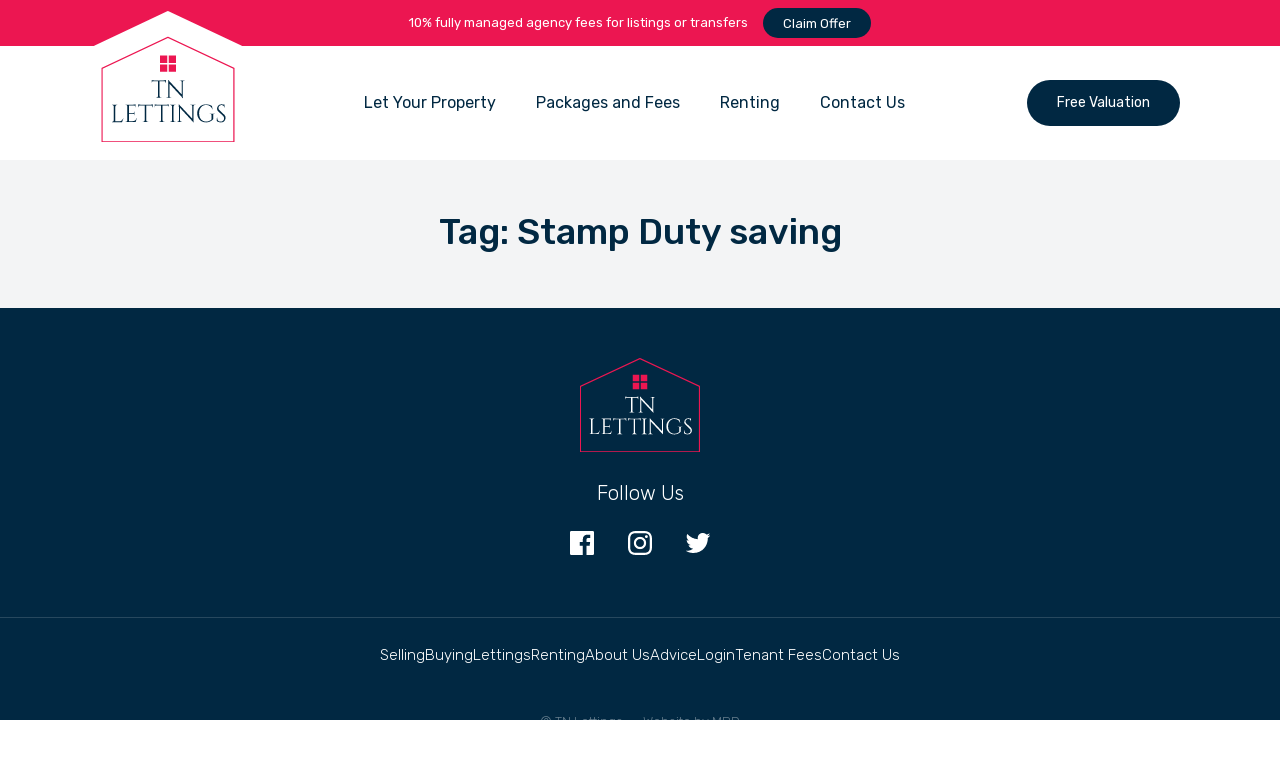

--- FILE ---
content_type: text/css; charset=UTF-8
request_url: https://tnlettings.co.uk/wp-content/plugins/theme-customisations-master/custom/style.css?ver=1768976575
body_size: 361
content:
img {
	max-width: 100%;
	height: auto;
}
h2.widgettitle {
    font-size: 18px;
    margin-bottom: 10px;
}
#top-bar:hover #top-bar-button {
  background-color: #fff;
}
#top-bar:hover #top-bar-button-text {
  color: #012842;
}
#-pro-menu-12-8 .oxy-pro-menu-mobile-open-icon {
    padding-right: 18px;
    padding-left: 18px;
}
.oxy-repeater-pages-wrap {
	width: 100%;
}
.blog-box:hover .blog-box-heading {
  color: #ec1651;
}
.service-box:hover .btn-navy {
  background-color: #ec1651;
}
.gform_wrapper input:not([type=radio]):not([type=checkbox]):not([type=submit]):not([type=button]):not([type=image]):not([type=file]) {
    padding: 8px 12px!important;
    font-family: inherit;
    border: 1px solid #ffffff;
    line-height: 1!important;
    min-height: 32px!important;
	border-radius: 0px;
}
.gform_wrapper textarea {
    padding: 8px 12px!important;
    border: 1px solid #ffffff;
    font-family: inherit;
    line-height: 1.4!important;
    min-height: 32px!important;
}
.gform_wrapper.gravity-theme .gform_footer {
    display: flex;
    align-items: center;
    justify-content: center;
}
body .gform_wrapper .gform_footer input[type=submit] {
    font-family: inherit;
    font-weight: 400;
    line-height: 1!important;
    letter-spacing: .5px;
    color: #ffffff;
    padding-top: 12px;
    padding-bottom: 14px;
    padding-left: 25px;
    padding-right: 25px;
    background-color: #ec1651;
    border: 1px solid #ec1651;
    border-radius: 100px;
    -moz-border-radius: 100px;
    -webkit-border-radius: 100px;
}
body .gform_wrapper .gform_footer input[type=submit]:hover {
    border: 1px solid #c60d40;
    background-color: #c60d40;
}
textarea,
input.text,
input[type="text"],
input[type="button"],
input[type="submit"],
.input-checkbox {
    -webkit-appearance: none;
    border-radius: 0;
}
::-webkit-input-placeholder {color:#333;}
:-moz-placeholder {opacity:1;color:#333;}
::-moz-placeholder {opacity:1;color:#333;}
:-ms-input-placeholder {color:#333;}
input:-moz-placeholder {color:#333;}
p.gform_required_legend {
    display: none;
}
.custom-list {
    list-style: none;
    padding-left: 0;
}
.custom-list li {
	position: relative;
	padding: 8px 0 8px 28px;
	line-height: 1.2em;
	font-size: 15px;
}
.custom-list li:before {
    content: '';
    width: 15px;
    height: 15px;
    position: absolute;
    background-image: url('/wp-content/plugins/theme-customisations-master/custom/check.svg');
    background-size: cover;
    background-position: center;
    left: 0;
    top: 46%;
    transform: translateY(-50%);
}
#-pro-menu-12-8 .oxy-pro-menu-mobile-open-icon {
    padding-right: 20px!important;
    padding-left: 20px!important;
}
.mr-sticky {
  position: -webkit-sticky; /* Safari */
  position: sticky;
  top: 20px;
}
@media (min-width: 1120px) {
    .hide-desktop {display: none!important;}
}

--- FILE ---
content_type: text/css; charset=UTF-8
request_url: https://tnlettings.co.uk/wp-content/uploads/oxygen/css/8.css?cache=1761556810&ver=6.5.7
body_size: 1512
content:
#header > .ct-section-inner-wrap{padding-top:18px;padding-bottom:18px;display:flex;flex-direction:row;align-items:center;justify-content:space-between}#header{display:block}#header{text-align:justify}#footer > .ct-section-inner-wrap{max-width:100%;padding-right:0;padding-bottom:20px;padding-left:0;align-items:center}#footer{background-color:#012842;text-align:center;color:#ffffff;font-weight:300}@media (max-width:767px){#footer > .ct-section-inner-wrap{padding-bottom:40px}}#top-bar-mobile{flex-direction:unset;display:none}#top-bar-mobile-left{background-color:#ec1651;width:50%;align-items:center;text-align:center;padding-top:5px;padding-bottom:5px}#top-bar-button{background-color:#012842;padding-top:8px;padding-bottom:8px;padding-left:20px;padding-right:20px;border-radius:50px;transition-duration:0.3s;transition-timing-function:ease-in-out;flex-direction:unset}#footer-social{align-items:center;text-align:center;width:100%}#footer-social-icons{flex-direction:row;display:flex}#footer-divider{width:100%;background-color:rgba(255,255,255,0.15);height:1px;margin-top:60px;margin-bottom:25px}#div_block-93-8{display:flex;flex-wrap:wrap;justify-content:center;text-align:center;gap:10px 40px ;flex-direction:row;padding-left:20px;padding-right:20px}#footer-bottom{color:rgba(255,255,255,0.4);font-size:13px;margin-top:40px;flex-direction:row;display:flex;flex-wrap:wrap}@media (max-width:767px){#top-bar-mobile{display:flex}}@media (max-width:767px){#div_block-93-8{gap:10px 20px }}@media (max-width:767px){#footer-bottom{margin-top:20px}}@media (max-width:479px){#footer-bottom{display:flex;flex-direction:row;justify-content:center;text-align:center}}#link_text-60-8{color:#ffffff;font-size:14px;flex-direction:unset}#text_block-10-8{margin-right:15px}#top-bar-button-text{line-height:1;margin-top:1px}#text_block-26-8{margin-bottom:20px;font-size:20px}#link_text-58-8{color:#ffffff;font-size:14px}#top-bar-mobile-right{background-color:#012842;width:50%;align-items:center;text-align:center;padding-top:5px;padding-bottom:5px}#top-bar{flex-direction:row;display:flex;justify-content:center;text-align:center;align-items:center;background-color:#ec1651;color:#ffffff;padding-top:8px;padding-bottom:8px;transition-duration:0.3s;transition-timing-function:ease-in-out;font-size:13px;cursor:pointer}#logo-link{margin-top:-53px;margin-left:-6px}#logo-mobile{flex-direction:unset;display:none}@media (max-width:991px){#logo-link{margin-top:0px;flex-direction:unset;display:none}}@media (max-width:991px){#logo-mobile{margin-top:0px;display:flex}}@media (max-width:991px){#div_block-13-8{padding-top:10px;padding-bottom:10px;padding-left:20px;padding-right:20px}}@media (max-width:767px){#top-bar{flex-direction:unset;display:none}}@media (max-width:767px){#div_block-13-8{flex-direction:unset;display:none}}#logo{width:148px}#image-80-8{width:100px}#image-61-8{width:120px;margin-bottom:25px}.oxy-pro-menu-list{display:flex;padding:0;margin:0;align-items:center}.oxy-pro-menu .oxy-pro-menu-list .menu-item{list-style-type:none;display:flex;flex-direction:column;width:100%;transition-property:background-color,color,border-color}.oxy-pro-menu-list > .menu-item{white-space:nowrap}.oxy-pro-menu .oxy-pro-menu-list .menu-item a{text-decoration:none;border-style:solid;border-width:0;transition-timing-function:ease-in-out;transition-property:background-color,color,border-color;border-color:transparent}.oxy-pro-menu .oxy-pro-menu-list li.current-menu-item > a,.oxy-pro-menu .oxy-pro-menu-list li.menu-item:hover > a{border-color:currentColor}.oxy-pro-menu .menu-item,.oxy-pro-menu .sub-menu{position:relative}.oxy-pro-menu .menu-item .sub-menu{padding:0;flex-direction:column;white-space:nowrap;display:flex;visibility:hidden;position:absolute;z-index:9999999;top:100%;transition-property:opacity,transform,visibility}.oxy-pro-menu-off-canvas .sub-menu:before,.oxy-pro-menu-open .sub-menu:before{display:none}.oxy-pro-menu .menu-item .sub-menu.aos-animate,.oxy-pro-menu-init .menu-item .sub-menu[data-aos^=flip]{visibility:visible}.oxy-pro-menu-container:not(.oxy-pro-menu-init) .menu-item .sub-menu[data-aos^=flip]{transition-duration:0s}.oxy-pro-menu .sub-menu .sub-menu,.oxy-pro-menu.oxy-pro-menu-vertical .sub-menu{left:100%;top:0}.oxy-pro-menu .sub-menu.sub-menu-left{right:0;left:auto !important;margin-right:100%}.oxy-pro-menu-list > .menu-item > .sub-menu.sub-menu-left{margin-right:0}.oxy-pro-menu .sub-menu li.menu-item{flex-direction:column}.oxy-pro-menu-mobile-open-icon,.oxy-pro-menu-mobile-close-icon{display:none;cursor:pointer;align-items:center}.oxy-pro-menu-off-canvas .oxy-pro-menu-mobile-close-icon,.oxy-pro-menu-open .oxy-pro-menu-mobile-close-icon{display:inline-flex}.oxy-pro-menu-mobile-open-icon > svg,.oxy-pro-menu-mobile-close-icon > svg{fill:currentColor}.oxy-pro-menu-mobile-close-icon{position:absolute}.oxy-pro-menu.oxy-pro-menu-open .oxy-pro-menu-container{width:100%;position:fixed;top:0;right:0;left:0;bottom:0;display:flex;align-items:center;justify-content:center;overflow:auto;z-index:2147483642 !important;background-color:#fff}.oxy-pro-menu .oxy-pro-menu-container.oxy-pro-menu-container{transition-property:opacity,transform,visibility}.oxy-pro-menu .oxy-pro-menu-container.oxy-pro-menu-container[data-aos^=slide]{transition-property:transform}.oxy-pro-menu .oxy-pro-menu-container.oxy-pro-menu-off-canvas-container,.oxy-pro-menu .oxy-pro-menu-container.oxy-pro-menu-off-canvas-container[data-aos^=flip]{visibility:visible !important}.oxy-pro-menu .oxy-pro-menu-open-container .oxy-pro-menu-list,.oxy-pro-menu .oxy-pro-menu-off-canvas-container .oxy-pro-menu-list{align-items:center;justify-content:center;flex-direction:column}.oxy-pro-menu.oxy-pro-menu-open > .oxy-pro-menu-container{max-height:100vh;overflow:auto;width:100%}.oxy-pro-menu.oxy-pro-menu-off-canvas > .oxy-pro-menu-container{max-height:100vh;overflow:auto;z-index:1000}.oxy-pro-menu-container > div:first-child{margin:auto}.oxy-pro-menu-off-canvas-container{display:flex !important;position:fixed;width:auto;align-items:center;justify-content:center}.oxy-pro-menu-off-canvas-container a,.oxy-pro-menu-open-container a{word-break:break-word}.oxy-pro-menu.oxy-pro-menu-off-canvas .oxy-pro-menu-list{align-items:center;justify-content:center;flex-direction:column}.oxy-pro-menu.oxy-pro-menu-off-canvas .oxy-pro-menu-container .oxy-pro-menu-list .menu-item,.oxy-pro-menu.oxy-pro-menu-open .oxy-pro-menu-container .oxy-pro-menu-list .menu-item{flex-direction:column;width:100%;text-align:center}.oxy-pro-menu.oxy-pro-menu-off-canvas .sub-menu,.oxy-pro-menu.oxy-pro-menu-open .sub-menu{display:none;visibility:visible;opacity:1;position:static;align-items:center;justify-content:center;white-space:normal;width:100%}.oxy-pro-menu.oxy-pro-menu-off-canvas .menu-item,.oxy-pro-menu.oxy-pro-menu-open .menu-item{justify-content:center;min-height:32px}.oxy-pro-menu .menu-item.menu-item-has-children,.oxy-pro-menu .sub-menu .menu-item.menu-item-has-children{flex-direction:row;align-items:center}.oxy-pro-menu .menu-item > a{display:inline-flex;align-items:center;justify-content:center}.oxy-pro-menu.oxy-pro-menu-off-canvas .menu-item-has-children > a .oxy-pro-menu-dropdown-icon-click-area,.oxy-pro-menu.oxy-pro-menu-open .menu-item-has-children > a .oxy-pro-menu-dropdown-icon-click-area{min-width:32px;min-height:32px}.oxy-pro-menu .menu-item-has-children > a .oxy-pro-menu-dropdown-icon-click-area{display:flex;align-items:center;justify-content:center}.oxy-pro-menu .menu-item-has-children > a svg{width:1.4em;height:1.4em;fill:currentColor;transition-property:transform}.oxy-pro-menu.oxy-pro-menu-off-canvas .menu-item > a svg,.oxy-pro-menu.oxy-pro-menu-open .menu-item > a svg{width:1em;height:1em}.oxy-pro-menu-off-canvas .oxy-pro-menu-container:not(.oxy-pro-menu-dropdown-links-toggle) .oxy-pro-menu-dropdown-icon-click-area,.oxy-pro-menu-open .oxy-pro-menu-container:not(.oxy-pro-menu-dropdown-links-toggle) .oxy-pro-menu-dropdown-icon-click-area{display:none}.oxy-pro-menu-off-canvas .menu-item:not(.menu-item-has-children) .oxy-pro-menu-dropdown-icon-click-area,.oxy-pro-menu-open .menu-item:not(.menu-item-has-children) .oxy-pro-menu-dropdown-icon-click-area{min-height:32px;width:0px}.oxy-pro-menu.oxy-pro-menu-off-canvas .oxy-pro-menu-show-dropdown:not(.oxy-pro-menu-dropdown-links-toggle) .oxy-pro-menu-list .menu-item-has-children,.oxy-pro-menu.oxy-pro-menu-open .oxy-pro-menu-show-dropdown:not(.oxy-pro-menu-dropdown-links-toggle) .oxy-pro-menu-list .menu-item-has-children{padding-right:0px}.oxy-pro-menu-container .menu-item a{width:100%;text-align:center}.oxy-pro-menu-container:not(.oxy-pro-menu-open-container):not(.oxy-pro-menu-off-canvas-container) ul:not(.sub-menu) > li > .sub-menu{top:100%;left:0}.oxy-pro-menu-container:not(.oxy-pro-menu-open-container):not(.oxy-pro-menu-off-canvas-container) .sub-menu .sub-menu{top:0;left:100%}.oxy-pro-menu-container:not(.oxy-pro-menu-open-container):not(.oxy-pro-menu-off-canvas-container) a{-webkit-tap-highlight-color:transparent}.oxy-pro-menu-dropdown-links-toggle.oxy-pro-menu-open-container .menu-item-has-children ul,.oxy-pro-menu-dropdown-links-toggle.oxy-pro-menu-off-canvas-container .menu-item-has-children ul{border-radius:0px !important;width:100%}.oxy-pro-menu-dropdown-animating[data-aos*="down"]{pointer-events:none}.sub-menu .oxy-pro-menu-dropdown-animating[data-aos*="down"]{pointer-events:auto}.sub-menu .oxy-pro-menu-dropdown-animating[data-aos*="right"]{pointer-events:none}.sub-menu .oxy-pro-menu-dropdown-animating.sub-menu-left[data-aos*="left"]{pointer-events:none}.oxy-pro-menu-dropdown-animating-out{pointer-events:none}.oxy-pro-menu-list .menu-item a{border-color:transparent}.oxy-pro-menu-list .menu-item.current-menu-item a,.oxy-pro-menu-list .menu-item.menu-item.menu-item.menu-item a:focus-within,.oxy-pro-menu-list .menu-item.menu-item.menu-item.menu-item a:hover{border-color:currentColor}#-pro-menu-12-8 .oxy-pro-menu-list .menu-item,#-pro-menu-12-8 .oxy-pro-menu-list .menu-item a{color:#012842;font-size:16px}#-pro-menu-12-8 .oxy-pro-menu-list .menu-item a{padding-left:20px;padding-right:20px}#-pro-menu-12-8 .oxy-pro-menu-list .menu-item.menu-item.menu-item.menu-item a:hover,#-pro-menu-12-8 .oxy-pro-menu-list .menu-item.menu-item.menu-item.menu-item a:focus-within{color:#ec1651}#-pro-menu-12-8 .oxy-pro-menu-mobile-open-icon svg{width:18px;height:18px;margin-right:8px}#-pro-menu-12-8 .oxy-pro-menu-mobile-open-icon{padding-top:10px;padding-right:10px;padding-bottom:10px;padding-left:10px;background-color:#012842;border-radius:50px;color:#ffffff}#-pro-menu-12-8 .oxy-pro-menu-mobile-close-icon svg{width:20px;height:20px;color:#ffffff}#-pro-menu-12-8 .oxy-pro-menu-container.oxy-pro-menu-off-canvas-container,#-pro-menu-12-8 .oxy-pro-menu-container.oxy-pro-menu-open-container{background-color:#012842}#-pro-menu-12-8 .oxy-pro-menu-container.oxy-pro-menu-open-container .menu-item a,#-pro-menu-12-8 .oxy-pro-menu-container.oxy-pro-menu-off-canvas-container .menu-item a{color:#ffffff;padding-top:5px;padding-bottom:5px}#-pro-menu-12-8 .oxy-pro-menu-container.oxy-pro-menu-open-container .oxy-pro-menu-list .menu-item a,#-pro-menu-12-8 .oxy-pro-menu-container.oxy-pro-menu-off-canvas-container .oxy-pro-menu-list .menu-item a{text-align:center;justify-content:center}@media (max-width:1120px){#-pro-menu-12-8 .oxy-pro-menu-mobile-open-icon{display:inline-flex}#-pro-menu-12-8.oxy-pro-menu-open .oxy-pro-menu-mobile-open-icon{display:none}#-pro-menu-12-8 .oxy-pro-menu-container{visibility:hidden;position:fixed}#-pro-menu-12-8.oxy-pro-menu-open .oxy-pro-menu-container{visibility:visible}}#-pro-menu-12-8 .oxy-pro-menu-open-container .oxy-pro-menu-list .menu-item-has-children .oxy-pro-menu-dropdown-icon-click-area,#-pro-menu-12-8 .oxy-pro-menu-off-canvas-container .oxy-pro-menu-list .menu-item-has-children .oxy-pro-menu-dropdown-icon-click-area{margin-right:-4px}#-pro-menu-12-8:hover{oxy-pro-menu-slug-oxypromenulistmenuitemmenuitemmenuitemmenuitemacolor:#ec1651}@media (max-width:991px){#-pro-menu-12-8 .oxy-pro-menu-container.oxy-pro-menu-open-container .menu-item a,#-pro-menu-12-8 .oxy-pro-menu-container.oxy-pro-menu-off-canvas-container .menu-item a{padding-top:10px;padding-bottom:10px}#-pro-menu-12-8 .oxy-pro-menu-open-container .oxy-pro-menu-list .menu-item,#-pro-menu-12-8 .oxy-pro-menu-open-container .oxy-pro-menu-list .menu-item a,#-pro-menu-12-8 .oxy-pro-menu-off-canvas-container .oxy-pro-menu-list .menu-item,#-pro-menu-12-8 .oxy-pro-menu-off-canvas-container .oxy-pro-menu-list .menu-item a{font-size:18px}#-pro-menu-12-8 .oxy-pro-menu-container.oxy-pro-menu-open-container .oxy-pro-menu-list .menu-item a,#-pro-menu-12-8 .oxy-pro-menu-container.oxy-pro-menu-off-canvas-container .oxy-pro-menu-list .menu-item a{text-align:center;justify-content:center}}

--- FILE ---
content_type: text/css; charset=UTF-8
request_url: https://tnlettings.co.uk/wp-content/uploads/oxygen/css/229.css?cache=1741002849&ver=6.5.7
body_size: -17
content:
#blog-intro > .ct-section-inner-wrap{padding-right:0;padding-bottom:35px;padding-left:0;align-items:center}#blog-intro{background-color:#f3f4f5;text-align:center}@media (max-width:991px){#blog-intro > .ct-section-inner-wrap{padding-top:30px}}.oxy-dynamic-list :is([data-id="div_block-99-93"],#incspec){width:33.33%;padding-top:15px;padding-left:15px;padding-right:15px;padding-bottom:15px}.oxy-dynamic-list :is([data-id="div_block-3-93"],#incspec){background-color:#ffffff;border-top-color:#dddddd;border-right-color:#dddddd;border-bottom-color:#dddddd;border-left-color:#dddddd;border-top-width:1px;border-right-width:1px;border-bottom-width:1px;border-left-width:1px;border-top-style:solid;border-right-style:solid;border-bottom-style:solid;border-left-style:solid;border-radius:10px;padding-left:20px;padding-top:20px;padding-right:20px;width:100%;padding-bottom:20px}.oxy-dynamic-list :is([data-id="div_block-5-93"],#incspec){background-position:50% 50%}@media (max-width:991px){.oxy-dynamic-list :is([data-id="div_block-99-93"],#incspec){width:60%}}@media (max-width:767px){.oxy-dynamic-list :is([data-id="div_block-99-93"],#incspec){width:100%}}#headline-41-93{color:#012842;font-size:36px}@media (max-width:767px){#headline-41-93{font-size:30px}}.oxy-dynamic-list :is([data-id="link-4-93"],#incspec){width:100%}#_dynamic_list-2-93{flex-direction:row;display:flex;flex-wrap:wrap}@media (max-width:991px){#_dynamic_list-2-93{flex-direction:column;display:flex;align-items:center;text-align:center}}#_dynamic_list-2-93 .oxy-repeater-pages{font-size:14px;margin-top:32px}#_dynamic_list-2-93 .oxy-repeater-pages-wrap{justify-content:center}#_dynamic_list-2-93 .oxy-repeater-pages a{padding-left:8px;padding-right:8px;margin-left:10px;border-width:2px;border-style:solid}#_dynamic_list-2-93 .oxy-repeater-pages span.current{padding-left:8px;padding-right:8px;margin-left:10px;border-width:2px;border-style:solid}

--- FILE ---
content_type: text/css; charset=UTF-8
request_url: https://tnlettings.co.uk/wp-content/uploads/oxygen/css/universal.css?cache=1761556810&ver=6.5.7
body_size: 3342
content:
.ct-section {
width:100%;
background-size:cover;
background-repeat:repeat;
}
.ct-section>.ct-section-inner-wrap {
display:flex;
flex-direction:column;
align-items:flex-start;
}
.ct-div-block {
display:flex;
flex-wrap:nowrap;
flex-direction:column;
align-items:flex-start;
}
.ct-new-columns {
display:flex;
width:100%;
flex-direction:row;
align-items:stretch;
justify-content:center;
flex-wrap:wrap;
}
.ct-link-text {
display:inline-block;
}
.ct-link {
display:flex;
flex-wrap:wrap;
text-align:center;
text-decoration:none;
flex-direction:column;
align-items:center;
justify-content:center;
}
.ct-link-button {
display:inline-block;
text-align:center;
text-decoration:none;
}
.ct-link-button {
background-color: #1e73be;
border: 1px solid #1e73be;
color: #ffffff;
padding: 10px 16px;
}
.ct-image {
max-width:100%;
}
.ct-fancy-icon>svg {
width:55px;height:55px;}
.ct-inner-content {
width:100%;
}
.ct-slide {
display:flex;
flex-wrap:wrap;
text-align:center;
flex-direction:column;
align-items:center;
justify-content:center;
}
.ct-nestable-shortcode {
display:flex;
flex-wrap:nowrap;
flex-direction:column;
align-items:flex-start;
}
.oxy-comments {
width:100%;
text-align:left;
}
.oxy-comment-form {
width:100%;
}
.oxy-login-form {
width:100%;
}
.oxy-search-form {
width:100%;
}
.oxy-tabs-contents {
display:flex;
width:100%;
flex-wrap:nowrap;
flex-direction:column;
align-items:flex-start;
}
.oxy-tab {
display:flex;
flex-wrap:nowrap;
flex-direction:column;
align-items:flex-start;
}
.oxy-tab-content {
display:flex;
width:100%;
flex-wrap:nowrap;
flex-direction:column;
align-items:flex-start;
}
.oxy-testimonial {
width:100%;
}
.oxy-icon-box {
width:100%;
}
.oxy-pricing-box {
width:100%;
}
.oxy-posts-grid {
width:100%;
}
.oxy-gallery {
width:100%;
}
.ct-slider {
width:100%;
}
.oxy-tabs {
display:flex;
flex-wrap:nowrap;
flex-direction:row;
align-items:stretch;
}
.ct-modal {
flex-direction:column;
align-items:flex-start;
}
.ct-span {
display:inline-block;
text-decoration:inherit;
}
.ct-widget {
width:100%;
}
.oxy-dynamic-list {
width:100%;
}
@media screen and (-ms-high-contrast: active), (-ms-high-contrast: none) {
			.ct-div-block,
			.oxy-post-content,
			.ct-text-block,
			.ct-headline,
			.oxy-rich-text,
			.ct-link-text { max-width: 100%; }
			img { flex-shrink: 0; }
			body * { min-height: 1px; }
		}            .oxy-testimonial {
                flex-direction: row;
                align-items: center;
            }
                        .oxy-testimonial .oxy-testimonial-photo-wrap {
                order: 1;
            }
            
                        .oxy-testimonial .oxy-testimonial-photo {
                width: 125px;                height: 125px;                margin-right: 20px;
            }
            
                        .oxy-testimonial .oxy-testimonial-photo-wrap, 
            .oxy-testimonial .oxy-testimonial-author-wrap, 
            .oxy-testimonial .oxy-testimonial-content-wrap {
                align-items: flex-start;                text-align: left;            }
            
                                                            .oxy-testimonial .oxy-testimonial-text {
                margin-bottom:8px;font-size: 21px;
line-height: 1.4;
-webkit-font-smoothing: subpixel-antialiased;
            }
            
                                    .oxy-testimonial .oxy-testimonial-author {
                font-size: 18px;
-webkit-font-smoothing: subpixel-antialiased;
            }
                            

                                                .oxy-testimonial .oxy-testimonial-author-info {
                font-size: 12px;
-webkit-font-smoothing: subpixel-antialiased;
            }
            
             
            
                        .oxy-icon-box {
                text-align: left;                flex-direction: column;            }
            
                        .oxy-icon-box .oxy-icon-box-icon {
                margin-bottom: 12px;
                align-self: flex-start;            }
            
                                                                        .oxy-icon-box .oxy-icon-box-heading {
                font-size: 21px;
margin-bottom: 12px;            }
            
                                                                                    .oxy-icon-box .oxy-icon-box-text {
                font-size: 16px;
margin-bottom: 12px;align-self: flex-start;            }
            
                        .oxy-icon-box .oxy-icon-box-link {
                margin-top: 20px;                            }
            
            
            /* GLOBALS */

                                                            .oxy-pricing-box .oxy-pricing-box-section {
                padding-top: 20px;
padding-left: 20px;
padding-right: 20px;
padding-bottom: 20px;
text-align: center;            }
                        
                        .oxy-pricing-box .oxy-pricing-box-section.oxy-pricing-box-price {
                justify-content: center;            }
            
            /* IMAGE */
                                                                                    .oxy-pricing-box .oxy-pricing-box-section.oxy-pricing-box-graphic {
                justify-content: center;            }
            
            /* TITLE */
                                                            
                                    .oxy-pricing-box .oxy-pricing-box-title-title {
                font-size: 48px;
            }
            
                                    .oxy-pricing-box .oxy-pricing-box-title-subtitle {
                font-size: 24px;
            }
            

            /* PRICE */
                                                .oxy-pricing-box .oxy-pricing-box-section.oxy-pricing-box-price {
                                                flex-direction: row;                                            }
            
                                    .oxy-pricing-box .oxy-pricing-box-currency {
                font-size: 28px;
            }
            
                                    .oxy-pricing-box .oxy-pricing-box-amount-main {
                font-size: 80px;
line-height: 0.7;
            }
            
                                    .oxy-pricing-box .oxy-pricing-box-amount-decimal {
                font-size: 13px;
            }
                        
                                    .oxy-pricing-box .oxy-pricing-box-term {
                font-size: 16px;
            }
            
                                    .oxy-pricing-box .oxy-pricing-box-sale-price {
                font-size: 12px;
color: rgba(0,0,0,0.5);
                margin-bottom: 20px;            }
            
            /* CONTENT */

                                                                        .oxy-pricing-box .oxy-pricing-box-section.oxy-pricing-box-content {
                font-size: 16px;
color: rgba(0,0,0,0.5);
            }
            
            /* CTA */

                                                                        .oxy-pricing-box .oxy-pricing-box-section.oxy-pricing-box-cta {
                justify-content: center;            }
            
        
                                .oxy-progress-bar .oxy-progress-bar-background {
            background-color: #000000;            background-image: linear-gradient(-45deg,rgba(255,255,255,.12) 25%,transparent 25%,transparent 50%,rgba(255,255,255,.12) 50%,rgba(255,255,255,.12) 75%,transparent 75%,transparent);            animation: none 0s paused;        }
                
                .oxy-progress-bar .oxy-progress-bar-progress-wrap {
            width: 85%;        }
        
                                                        .oxy-progress-bar .oxy-progress-bar-progress {
            background-color: #66aaff;padding: 40px;animation: none 0s paused, none 0s paused;            background-image: linear-gradient(-45deg,rgba(255,255,255,.12) 25%,transparent 25%,transparent 50%,rgba(255,255,255,.12) 50%,rgba(255,255,255,.12) 75%,transparent 75%,transparent);        
        }
                
                        .oxy-progress-bar .oxy-progress-bar-overlay-text {
            font-size: 30px;
font-weight: 900;
-webkit-font-smoothing: subpixel-antialiased;
        }
        
                        .oxy-progress-bar .oxy-progress-bar-overlay-percent {
            font-size: 12px;
        }
        
        .ct-slider .unslider-nav ol li {border-color: #ffffff; }.ct-slider .unslider-nav ol li.unslider-active {background-color: #ffffff; }.ct-slider .ct-slide {
				padding: 0px;			}
		
                        .oxy-superbox .oxy-superbox-secondary, 
            .oxy-superbox .oxy-superbox-primary {
                transition-duration: 0.5s;            }
            
            
            
            
            
        
        
        
        
            .oxy-shape-divider {
                width: 0px;
                height: 0px;
                
            }
            
            .oxy_shape_divider svg {
                width: 100%;
            }
            .oxy-pro-menu .oxy-pro-menu-container:not(.oxy-pro-menu-open-container):not(.oxy-pro-menu-off-canvas-container) .sub-menu{
box-shadow:px px px px ;}

.oxy-pro-menu .oxy-pro-menu-show-dropdown .oxy-pro-menu-list .menu-item-has-children > a svg{
transition-duration:0.4s;
}

.oxy-pro-menu .oxy-pro-menu-show-dropdown .oxy-pro-menu-list .menu-item-has-children > a div{
margin-left:0px;
}

.oxy-pro-menu .oxy-pro-menu-mobile-open-icon svg{
width:30px;
height:30px;
}

.oxy-pro-menu .oxy-pro-menu-mobile-open-icon{
padding-top:15px;
padding-right:15px;
padding-bottom:15px;
padding-left:15px;
}

.oxy-pro-menu .oxy-pro-menu-mobile-open-icon, .oxy-pro-menu .oxy-pro-menu-mobile-open-icon svg{
transition-duration:0.4s;
}

.oxy-pro-menu .oxy-pro-menu-mobile-close-icon{
top:20px;
left:20px;
}

.oxy-pro-menu .oxy-pro-menu-mobile-close-icon svg{
width:24px;
height:24px;
}

.oxy-pro-menu .oxy-pro-menu-mobile-close-icon, .oxy-pro-menu .oxy-pro-menu-mobile-close-icon svg{
transition-duration:0.4s;
}

.oxy-pro-menu .oxy-pro-menu-container.oxy-pro-menu-off-canvas-container, .oxy-pro-menu .oxy-pro-menu-container.oxy-pro-menu-open-container{
background-color:#ffffff;
}

.oxy-pro-menu .oxy-pro-menu-off-canvas-container, .oxy-pro-menu .oxy-pro-menu-open-container{
background-image:url();
}

.oxy-pro-menu .oxy-pro-menu-off-canvas-container .oxy-pro-menu-list .menu-item-has-children > a svg, .oxy-pro-menu .oxy-pro-menu-open-container .oxy-pro-menu-list .menu-item-has-children > a svg{
font-size:24px;
}

.oxy-pro-menu .oxy-pro-menu-dropdown-links-toggle.oxy-pro-menu-open-container .menu-item-has-children ul, .oxy-pro-menu .oxy-pro-menu-dropdown-links-toggle.oxy-pro-menu-off-canvas-container .menu-item-has-children ul{
background-color:rgba(0,0,0,0.2);
border-top-style:solid;
}

.oxy-pro-menu .oxy-pro-menu-container:not(.oxy-pro-menu-open-container):not(.oxy-pro-menu-off-canvas-container) .oxy-pro-menu-list{
                    flex-direction: row;
               }
.oxy-pro-menu .oxy-pro-menu-container .menu-item a{
                    text-align: left;
                    justify-content: flex-start;
                }
.oxy-pro-menu .oxy-pro-menu-container.oxy-pro-menu-open-container .menu-item, .oxy-pro-menu .oxy-pro-menu-container.oxy-pro-menu-off-canvas-container .menu-item{
                    align-items: flex-start;
                }

            .oxy-pro-menu .oxy-pro-menu-off-canvas-container{
                    top: 0;
                    bottom: 0;
                    right: auto;
                    left: 0;
               }
.oxy-pro-menu .oxy-pro-menu-container.oxy-pro-menu-open-container .oxy-pro-menu-list .menu-item a, .oxy-pro-menu .oxy-pro-menu-container.oxy-pro-menu-off-canvas-container .oxy-pro-menu-list .menu-item a{
                    text-align: left;
                    justify-content: flex-start;
                }

            .oxy-site-navigation {
--oxynav-brand-color:#4831B0;
--oxynav-neutral-color:#FFFFFF;
--oxynav-activehover-color:#EFEDF4;
--oxynav-background-color:#4831B0;
--oxynav-border-radius:0px;
--oxynav-other-spacing:8px;
--oxynav-transition-duration:0.3s;
--oxynav-transition-timing-function:cubic-bezier(.84,.05,.31,.93);
}

.oxy-site-navigation .oxy-site-navigation__mobile-close-wrapper{
text-align:left;
}

.oxy-site-navigation > ul{ left: 0; }
.oxy-site-navigation {
                        --oxynav-animation-name: none; 
                    }

                .oxy-site-navigation > ul:not(.open) > li[data-cta='true']:nth-last-child(1){ 
                    background-color: var(--oxynav-brand-color);
                    transition: var(--oxynav-transition-duration);
                    margin-left: var(--oxynav-other-spacing);
                    border: none;
                }
.oxy-site-navigation > ul:not(.open) > li[data-cta='true']:nth-last-child(2){ 
                    background: transparent;
                    border: 1px solid currentColor;
                    transition: var(--oxynav-transition-duration);
                    margin-left: var(--oxynav-other-spacing);
                }
.oxy-site-navigation > ul:not(.open) > li[data-cta='true']:nth-last-child(2):not(:hover) > img{
                    filter: invert(0) !important;
                }
.oxy-site-navigation > ul:not(.open) > li[data-cta='true']:hover{
                    background-color: var(--oxynav-activehover-color);
                }
.oxy-site-navigation > ul:not(.open) > li[data-cta='true']:nth-last-child(1) > a{
                    color: var(--oxynav-neutral-color);
                }
.oxy-site-navigation > ul:not(.open) > li[data-cta='true']:nth-last-child(2) > a{
                    color: var(--oxynav-brand-color);
                }
.oxy-site-navigation > ul:not(.open) > li[data-cta='true']:hover > a{
                    color: var(--oxynav-brand-color);
                }
.oxy-site-navigation > ul:not(.open) > li[data-cta='true']:nth-last-child(1) > a::after{
                    color: var(--oxynav-neutral-color);   
                }
.oxy-site-navigation > ul:not(.open) > li[data-cta='true']:nth-last-child(2) > a::after{
                    color: var(--oxynav-brand-color);   
                }
.oxy-site-navigation > ul:not(.open) > li[data-cta='true']:hover > a::after{
                    color: var(--oxynav-brand-color);   
                }
.oxy-site-navigation > ul:not(.open) > li[data-cta='true'] > ul{
                    display: none;
                }
.oxy-site-navigation > ul:not(.open) > li[data-cta='true'] > button, .oxy-site-navigation > ul:not(.open) > li[data-cta='true'] > ul{
                    display: none;
                }

                .ct-section-inner-wrap, .oxy-header-container{
  max-width: 1120px;
}
body {font-family: 'Rubik';}body {line-height: 1.6;font-size: 15px;font-weight: 400;color: #012842;}.oxy-nav-menu-hamburger-line {background-color: #012842;}h1, h2, h3, h4, h5, h6 {font-family: 'Rubik';font-size: 36px;font-weight: 500;line-height: 1.2;color: #012842;}h2, h3, h4, h5, h6{font-size: 28px;color: #012842;}h3, h4, h5, h6{font-size: 22px;line-height: 1.4;color: #012842;}h4, h5, h6{font-size: 18px;}h5, h6{font-size: 18px;}h6{font-size: 16px;}a {color: #ec1651;text-decoration: none;}a:hover {color: #012842;text-decoration: none;}.ct-link-text {color: #ec1651;text-decoration: ;}.ct-link-text:hover {color: #012842;}.ct-link {text-decoration: ;}.ct-link-button {border-radius: 3px;}.ct-section-inner-wrap {
padding-top: 50px;
padding-right: 20px;
padding-bottom: 50px;
padding-left: 20px;
}.ct-new-columns > .ct-div-block {
padding-top: 20px;
padding-right: 20px;
padding-bottom: 20px;
padding-left: 20px;
}.oxy-header-container {
padding-right: 20px;
padding-left: 20px;
}@media (max-width: 992px) {
				.ct-columns-inner-wrap {
					display: block !important;
				}
				.ct-columns-inner-wrap:after {
					display: table;
					clear: both;
					content: "";
				}
				.ct-column {
					width: 100% !important;
					margin: 0 !important;
				}
				.ct-columns-inner-wrap {
					margin: 0 !important;
				}
			}
.benefits-wrapper {
 width:100%;
 text-align:justify;
}
.benefits-wrapper:not(.ct-section):not(.oxy-easy-posts),
.benefits-wrapper.oxy-easy-posts .oxy-posts,
.benefits-wrapper.ct-section .ct-section-inner-wrap{
display:grid;
flex-wrap:wrap;
justify-content:space-between;
display: grid !important;align-items: stretch;grid-template-columns: repeat(3, minmax(200px, 1fr));grid-column-gap: 20px;grid-row-gap: 20px;}
@media (max-width: 1120px) {
.benefits-wrapper {
}
.benefits-wrapper:not(.ct-section):not(.oxy-easy-posts),
.benefits-wrapper.oxy-easy-posts .oxy-posts,
.benefits-wrapper.ct-section .ct-section-inner-wrap{
display:grid;
display: grid !important;align-items: stretch;grid-template-columns: repeat(2, minmax(200px, 1fr));grid-column-gap: 20px;grid-row-gap: 20px;}
}

@media (max-width: 767px) {
.benefits-wrapper {
}
.benefits-wrapper:not(.ct-section):not(.oxy-easy-posts),
.benefits-wrapper.oxy-easy-posts .oxy-posts,
.benefits-wrapper.ct-section .ct-section-inner-wrap{
display:grid;
display: grid !important;align-items: stretch;grid-template-columns: repeat(1, minmax(200px, 1fr));grid-column-gap: 20px;grid-row-gap: 20px;}
}

@media (max-width: 479px) {
}

.benefit-box {
 background-color:#ffffff;
 border-top-color:#dddddd;
 border-right-color:#dddddd;
 border-bottom-color:#dddddd;
 border-left-color:#dddddd;
 border-top-width:1px;
 border-right-width:1px;
 border-bottom-width:1px;
 border-left-width:1px;
 border-top-style:solid;
 border-right-style:solid;
 border-bottom-style:solid;
 border-left-style:solid;
 padding-top:20px;
 padding-left:20px;
 padding-right:20px;
 padding-bottom:20px;
 border-radius:10px;
 text-align:left;
}
.benefit-box:not(.ct-section):not(.oxy-easy-posts),
.benefit-box.oxy-easy-posts .oxy-posts,
.benefit-box.ct-section .ct-section-inner-wrap{
display:flex;
flex-direction:row;
align-items:center;
justify-content:flex-start;
}
@media (max-width: 1120px) {
.benefit-box {
}
}

@media (max-width: 479px) {
}

.benefit-icon {
 margin-right:15px;
 width:30px;
}
.extra-icon {
 width:22px;
}
.benefit-text {
}
.btn-navy:hover{
 background-color:#ec1651;
 color:#ffffff;
}
.btn-navy {
 background-color:#012842;
 padding-top:12px;
 padding-left:30px;
 padding-right:30px;
 padding-bottom:12px;
 border-radius:50px;
 color:#ffffff;
 transition-duration:0.3s;
 transition-timing-function:ease-in-out;
 font-size:14px;
cursor:pointer;
}
.package-box {
 background-color:#ffffff;
 padding-top:40px;
 padding-left:40px;
 padding-right:40px;
 padding-bottom:25px;
 border-top-color:#dddddd;
 border-right-color:#dddddd;
 border-bottom-color:#dddddd;
 border-left-color:#dddddd;
 border-top-width:1px;
 border-right-width:1px;
 border-bottom-width:1px;
 border-left-width:1px;
 border-top-style:solid;
 border-right-style:solid;
 border-bottom-style:solid;
 border-left-style:solid;
 border-radius:10px;
 width:68%;
 margin-bottom:40px;
 text-align:left;
}
.package-box:not(.ct-section):not(.oxy-easy-posts),
.package-box.oxy-easy-posts .oxy-posts,
.package-box.ct-section .ct-section-inner-wrap{
display:flex;
flex-direction:column;
align-items:flex-start;
}
@media (max-width: 991px) {
.package-box {
 width:100%;
}
}

@media (max-width: 479px) {
.package-box {
 padding-left:25px;
 padding-right:25px;
}
}

.package-box-heading {
 margin-bottom:12px;
}
.package-box-fee {
 margin-bottom:15px;
 color:#ec1651;
}
.footer-page-links:hover{
 color:#ec1651;
}
.footer-page-links {
 color:#ffffff;
}
.contact-us-box {
 background-color:#ffffff;
 width:31.5%;
 border-top-color:#dddddd;
 border-right-color:#dddddd;
 border-bottom-color:#dddddd;
 border-left-color:#dddddd;
 border-top-width:1px;
 border-right-width:1px;
 border-bottom-width:1px;
 border-left-width:1px;
 border-top-style:solid;
 border-right-style:solid;
 border-bottom-style:solid;
 border-left-style:solid;
 border-radius:10px;
 text-align:center;
 padding-top:30px;
 padding-left:30px;
 padding-right:30px;
 padding-bottom:30px;
 height:300px;
}
.contact-us-box:not(.ct-section):not(.oxy-easy-posts),
.contact-us-box.oxy-easy-posts .oxy-posts,
.contact-us-box.ct-section .ct-section-inner-wrap{
display:flex;
flex-direction:column;
align-items:center;
justify-content:center;
}
@media (max-width: 991px) {
.contact-us-box {
 width:65%;
 margin-bottom:30px;
}
}

@media (max-width: 767px) {
.contact-us-box {
 width:100%;
}
}

.contact-us-icon {
background-color: #012842;
border: 1px solid #012842;
padding: 16px;color: #ffffff;}.contact-us-icon 
>svg {width: 30px;height: 30px;}.contact-us-icon {
 margin-bottom:25px;
 margin-top:-5px;
}
@media (max-width: 991px) {
.contact-us-icon {
 margin-top:0px;
}
}

.contact-us-heading {
 font-size:24px;
 margin-bottom:20px;
}
.contact-us-link {
 font-size:18px;
}
.accreditation-images {
 width:140px;
}
@media (max-width: 991px) {
.accreditation-images {
}
}

@media (max-width: 479px) {
}

.margin-bottom-s {
 margin-bottom:20px;
}
.pink-text {
 color:#ec1651;
}
.btn-pink:hover{
 background-color:#012842;
}
.btn-pink {
 background-color:#ec1651;
}
.two-btn-wrap {
 gap:30px;
}
.two-btn-wrap:not(.ct-section):not(.oxy-easy-posts),
.two-btn-wrap.oxy-easy-posts .oxy-posts,
.two-btn-wrap.ct-section .ct-section-inner-wrap{
display:flex;
flex-direction:row;
flex-wrap:wrap;
align-items:center;
gap:30px;
}
@media (max-width: 767px) {
.two-btn-wrap {
}
.two-btn-wrap:not(.ct-section):not(.oxy-easy-posts),
.two-btn-wrap.oxy-easy-posts .oxy-posts,
.two-btn-wrap.ct-section .ct-section-inner-wrap{
display:flex;
flex-direction:column;
}
}

.footer-social-icon:hover{
color: #ec1651;}.footer-social-icon:hover{
}
.footer-social-icon {
color: #ffffff;}.footer-social-icon 
>svg {width: 28px;height: 28px;}.footer-social-icon {
 transition-duration:0.3s;
 transition-timing-function:ease-in-out;
}
@media (max-width: 479px) {
.footer-social-icon {
}.footer-social-icon 
>svg {width: 24px;height: 24px;}.footer-social-icon {
}
}

.footer-social-icon-wrapper {
 margin-left:15px;
 margin-right:15px;
}
.footer-social-icon-wrapper:not(.ct-section):not(.oxy-easy-posts),
.footer-social-icon-wrapper.oxy-easy-posts .oxy-posts,
.footer-social-icon-wrapper.ct-section .ct-section-inner-wrap{
display:flex;
}
.footer-bottom-text {
 margin-left:10px;
 margin-right:10px;
 margin-top:5px;
 margin-bottom:5px;
}
@media (max-width: 479px) {
.footer-bottom-text {
 font-size:11px;
}
}

.footer-bottom-link:hover{
 color:#ec1651;
}
.footer-bottom-link {
 color:rgba(255,255,255,0.4);
}
.service-box {
 width:48%;
 background-color:#ffffff;
 padding-top:35px;
 padding-left:35px;
 padding-right:35px;
 padding-bottom:35px;
 text-align:center;
 border-radius:10px;
 margin-top:-100px;
 z-index:10;
 border-top-color:#dddddd;
 border-right-color:#dddddd;
 border-bottom-color:#dddddd;
 border-left-color:#dddddd;
 border-top-width:1px;
 border-right-width:1px;
 border-bottom-width:1px;
 border-left-width:1px;
 border-top-style:solid;
 border-right-style:solid;
 border-bottom-style:solid;
 border-left-style:solid;
 box-shadow:0px 0px 5px -10px #000000;
cursor:pointer;
}
.service-box:not(.ct-section):not(.oxy-easy-posts),
.service-box.oxy-easy-posts .oxy-posts,
.service-box.ct-section .ct-section-inner-wrap{
display:flex;
flex-direction:column;
align-items:center;
}
@media (max-width: 991px) {
.service-box {
 margin-top:0px;
 width:65%;
 margin-bottom:30px;
}
}

@media (max-width: 767px) {
.service-box {
 width:100%;
}
}

@media (max-width: 479px) {
.service-box {
 padding-left:20px;
 padding-right:20px;
}
}

.service-box-heading {
 margin-bottom:25px;
}
.blog-box-heading {
}
.blog-box {
 width:31.5%;
}
@media (max-width: 991px) {
.blog-box {
 width:65%;
 margin-bottom:30px;
}
.blog-box:not(.ct-section):not(.oxy-easy-posts),
.blog-box.oxy-easy-posts .oxy-posts,
.blog-box.ct-section .ct-section-inner-wrap{
display:flex;
}
}

@media (max-width: 767px) {
.blog-box {
 width:100%;
}
}

.blog-box-image {
 margin-bottom:20px;
 width:100%;
 height:180px;
}
@media (max-width: 991px) {
.blog-box-image {
 height:300px;
}
}

@media (max-width: 767px) {
.blog-box-image {
 height:250px;
}
}

@media (max-width: 479px) {
.blog-box-image {
 height:180px;
}
}

.inner-page-title {
background-image:linear-gradient(rgba(0,0,0,0.4), rgba(0,0,0,0.4));background-size:auto,  cover; height:520px;
 text-align:center;
 background-repeat:no-repeat;
 background-position:50% 60%;
}
.inner-page-title:not(.ct-section):not(.oxy-easy-posts),
.inner-page-title.oxy-easy-posts .oxy-posts,
.inner-page-title.ct-section .ct-section-inner-wrap{
display:flex;
flex-direction:row;
align-items:center;
justify-content:center;
}
@media (max-width: 767px) {
.inner-page-title {
 background-color:#012842;
 height:auto;
background-image: none;
}
}

.inner-page-title-heading {
 margin-bottom:20px;
 font-size:52px;
 color:#ffffff;
}
@media (max-width: 767px) {
.inner-page-title-heading {
 font-size:30px;
 margin-bottom:15px;
}
}

.inner-page-title-sub-heading {
 color:#ffffff;
 font-size:20px;
 margin-bottom:40px;
}
@media (max-width: 767px) {
.inner-page-title-sub-heading {
 font-size:18px;
}
}

.anchor-icon {
background-color: #ec1651;
border: 1px solid #ec1651;
padding: 6px;color: #ffffff;}.anchor-icon 
>svg {width: 17px;height: 17px;}.anchor-icon {
}
.slider-image {
 margin-bottom:20px;
}
.mr-sticky {
}
.margin-bottom-m {
 margin-bottom:30px;
}


--- FILE ---
content_type: image/svg+xml
request_url: https://tnlettings.co.uk/wp-content/uploads/TN-Lettings-Logo-1-1.svg
body_size: 903
content:
<svg enable-background="new 0 0 371.2 328.4" viewBox="0 0 371.2 328.4" xmlns="http://www.w3.org/2000/svg"><g clip-rule="evenodd" fill-rule="evenodd"><path d="m0 124.8h371.2v-38l-184.2-86.2c-.1-.1-.2-.1-.3-.1l-1.4-.5-1.4.5c-.1 0-.2.1-.3.1l-183.6 86.1z" fill="#fff"/><g fill="#012842"><path d="m45.2 276.9c1.1 0 2-.4 2.8-1.1.7-.9 1.1-1.7 1.1-2.8v-34.2c0-1.1-.4-2-1.1-2.8-.9-.7-1.7-1.1-2.8-1.1h-.7v-.7h13.5v.7h-.9c-1.5 0-2.6.7-3.5 2-.2.4-.4 1.1-.4 2v36.9h8.8c3.1 0 5.5-.7 7.2-2 1.5-1.5 2.8-3.5 3.9-6.1h.7l-3.7 10h-25.6v-.7z"/><path d="m79.4 276.9c1.1 0 2-.4 2.6-1.1.9-.9 1.3-1.7 1.3-2.8v-34.7c0-1.1-.4-1.7-1.1-2.6-.9-.7-1.7-.9-2.8-.9h-.9v-.7h18.1c1.3 0 2.8-.2 4.1-.4 1.5-.2 2.6-.4 3.3-.7v7.8h-.7v-1.3c0-.9-.2-1.7-.9-2.4-.9-.7-1.5-1.1-2.6-1.1h-12.5v19h10.5c.9 0 1.5-.2 2.2-.9.7-.4.9-1.3.9-2.2v-.9h.7v9.8h-.7v-.9c0-.9-.2-1.5-.9-2.2-.4-.4-1.3-.9-2-.9h-10.7v18.5h8.9c3.1 0 5.5-.7 7-2 1.5-1.5 3.1-3.5 4.1-6.1h.4l-3.5 10h-25.7v-.7z"/><path d="m146.3 239.6c0-.9-.4-1.7-1.1-2.6-.7-.7-1.5-1.1-2.4-1.1h-11.8v37.1c0 1.1.4 2 1.1 2.8.9.7 1.7 1.1 2.8 1.1h.9v.7h-13.5v-.7h.7c1.1 0 2-.4 2.8-1.1.7-.9 1.1-1.7 1.1-2.6v-37.3h-11.6c-1.1 0-2 .4-2.6 1.1-.7.9-1.1 1.7-1.1 2.6v1.1h-.6v-7.6c.7.2 1.7.4 3.3.7 1.5.2 3.1.4 4.4.4h20.9c2 0 3.7-.2 5-.4 1.3-.4 2.2-.7 2.4-.7v7.6h-.7z"/><path d="m187.3 239.6c0-.9-.4-1.7-1.1-2.6-.7-.7-1.5-1.1-2.6-1.1h-11.8v37.1c.2 1.1.7 2 1.3 2.8.9.7 1.7 1.1 2.8 1.1h.7v.7h-13.5v-.7h.9c1.1 0 2-.4 2.6-1.1.9-.9 1.3-1.7 1.3-2.6v-37.3h-11.8c-.9 0-1.7.4-2.4 1.1-.9.9-1.1 1.7-1.1 2.6v1.1h-.6v-7.6c.7.2 1.7.4 3.3.7 1.5.2 2.8.4 4.1.4h20.9c2 0 3.7-.2 5-.4 1.3-.4 2.2-.7 2.4-.7v7.6h-.4z"/><path d="m191.7 276.9c1.1 0 2-.4 2.8-1.1.7-.9 1.1-1.7 1.1-2.8v-34.5c0-1.1-.4-2-1.1-2.6-.9-.9-1.7-1.1-2.8-1.1h-.9v-.7h13.7v.7h-.9c-1.1 0-2 .2-2.8 1.1-.7.7-1.1 1.5-1.1 2.6v34.5c0 1.1.2 2 1.1 2.8.9.7 1.7 1.1 2.8 1.1h.9v.7h-13.7v-.7z"/><path d="m253.6 234.8c-1.1 0-2 .2-2.8 1.1-.7.7-1.1 1.5-1.1 2.6v31.8c0 2.4.2 4.8.4 7v1.1h-.4l-33.8-36.2v31c0 1.1.4 2 1.1 2.6.9.7 1.7 1.1 2.8 1.1h1.1v.7h-12.9v-.7h1.3c1.1 0 2-.4 2.6-1.1.7-.7 1.1-1.7 1.1-2.6v-32.3c0-2.4-.2-4.8-.4-6.8v-.9h.4l33.8 36v-30.8c0-1.1-.4-2-1.1-2.6-.9-.9-1.7-1.1-2.6-1.1h-1.3v-.7h12.9v.7z"/><path d="m281.3 278.4c-6.5 0-12-2.2-15.9-6.3-4.1-4.1-6.3-9.6-6.3-16.4s2.2-12 6.3-16.1c3.9-4.4 9.4-6.3 15.9-6.3 5.7 0 10.7 1.3 15 4.1l1.3 8.7h-.6c-.9-3.5-2.6-6.3-5.5-8.1-2.6-2-6.1-3.1-10.3-3.1-5.2 0-9.4 2-12.6 5.9-3.3 3.7-4.8 8.7-4.8 14.8 0 6.3 1.5 11.3 4.8 15s7.4 5.7 12.6 5.7c2.8 0 5.2-.4 7.6-1.3 2.4-1.1 4.6-2.4 6.3-4.1v-10.9c0-.9-.2-1.5-.7-2-.7-.4-1.3-.9-2.4-.9h-1.1v-.4h12.2v.4h-.9c-1.1 0-2 .4-2.4.9-.4.4-.9 1.1-.7 2v10.3c-1.1 1.3-2.4 2.6-3.9 3.7s-3.5 2.2-5.9 3.1c-2.3.9-4.9 1.3-8 1.3z"/><path d="m308.2 274.9c0-.7-.2-1.7-.2-3.3 0-1.7.4-3.5 1.1-5.2h.4v1.3c0 2.4.7 4.6 2.2 6.3 1.5 1.5 3.7 2.4 6.1 2.4 2.6 0 4.8-.7 6.5-2.4 1.5-1.5 2.4-3.5 2.4-5.9s-.9-4.1-2.4-5.7l-11.8-11.1c-2.4-2-3.5-4.6-3.5-7.4 0-3.1 1.1-5.5 3.1-7.6 2-2 4.6-3.1 7.8-3.1 1.5 0 3.5.2 5.5.7h2.4v7.6h-.7c0-2-.7-3.5-2-4.8-1.3-1.1-3.1-1.7-5.2-1.7-2 0-3.9.9-5.2 2.2-1.5 1.5-2.2 3.3-2.2 5.2 0 2.2.9 3.9 2.6 5.5l12 11.3c2.2 2 3.3 4.6 3.3 7.8s-1.1 5.9-3.3 8.1c-2 2.2-4.8 3.3-8.3 3.3-2 0-3.9-.4-5.9-.9-1.9-.6-3.7-1.5-4.7-2.6z"/><path d="m179.7 179c0-1.1-.2-1.7-1.1-2.6-.7-.7-1.5-1.1-2.4-1.1h-11.8v37.1c0 1.1.4 2 1.3 2.8.7.7 1.5 1.1 2.6 1.1h.9v.7h-13.5v-.7h.7c1.1 0 2.2-.4 2.8-1.1.9-.9 1.1-1.7 1.3-2.8v-37.1h-11.8c-1.1 0-2 .4-2.6 1.1-.7.9-1.1 1.5-1.1 2.6v1.1h-.4v-7.8c.4.2 1.5.7 3.1.9 1.5.2 3.1.2 4.4.2h20.9c2 0 3.7 0 5-.4 1.3-.2 2.2-.4 2.4-.7v7.8h-.7z"/><path d="m226.6 174.2c-1.1 0-2 .2-2.6 1.1-.9.7-1.1 1.5-1.1 2.6v31.8c0 2.4 0 4.8.2 6.8l.2 1.3h-.4l-33.8-36.2v31c0 .9.2 1.7 1.1 2.6.7.7 1.5 1.1 2.6 1.1h1.1v.7h-12.6v-.7h1.1c1.1 0 2-.4 2.8-1.1.7-.9 1.1-1.7 1.1-2.8v-32.1c0-2.6-.2-4.8-.4-6.8l-.2-1.1h.7l33.8 36.2v-30.8c0-1.1-.4-2-1.3-2.6-.7-.9-1.5-1.1-2.6-1.1h-1.3v-.7h12.6v.7z"/></g><path d="m165.3 111.4h18.3v18.3h-18.3zm22.3 22.2h18.1v18.3h-18.1zm-22.3 0h18.3v18.3h-18.3zm22.3-22.2h18.1v18.3h-18.1z" fill="#ec1651"/><path d="m19.2 142.1 165.5-77.6.7-.2.7.2 165.9 77.6.9.4v.9 183.4 1.5h-1.5-331.7-1.3v-1.5-183.4-.9zm166.2-74.6-164.2 77v180.8h328.6v-180.8z" fill="#ec1651"/></g></svg>

--- FILE ---
content_type: image/svg+xml
request_url: https://tnlettings.co.uk/wp-content/uploads/TN-Lettings-Logo.svg
body_size: 931
content:
<svg enable-background="new 0 0 444.2 350.6" viewBox="0 0 444.2 350.6" xmlns="http://www.w3.org/2000/svg"><g clip-rule="evenodd" fill-rule="evenodd"><g fill="#fff"><path d="m35.6 282.3c1.5 0 2.6-.6 3.8-1.5.9-1.2 1.5-2.3 1.5-3.8v-45.5c0-1.4-.6-2.6-1.5-3.8-1.2-.9-2.3-1.4-3.8-1.4h-.9v-.9h18v.9h-1.2c-2 0-3.5.9-4.6 2.6-.3.6-.6 1.4-.6 2.6v48.9h11.6c4 0 7.2-.9 9.6-2.6 2-2 3.8-4.6 5.2-8.1h.9l-4.9 13.3h-33.9v-.9z"/><path d="m81.1 282.3c1.4 0 2.6-.6 3.5-1.5 1.2-1.2 1.7-2.3 1.7-3.8v-46c0-1.4-.6-2.3-1.4-3.5-1.2-.9-2.3-1.2-3.8-1.2h-1.2v-.9h24c1.7 0 3.8-.3 5.5-.6 2-.3 3.5-.6 4.3-.9v10.4h-.9v-1.7c0-1.2-.3-2.3-1.2-3.2-1.2-.9-2-1.4-3.5-1.4h-16.6v25.2h13.9c1.2 0 2-.3 2.9-1.2.9-.6 1.2-1.7 1.2-2.9v-1.2h.9v13h-.9v-.9c0-1.2-.3-2-1.2-2.9-.6-.6-1.7-1.2-2.6-1.2h-14.2v24.6h11.9c4.1 0 7.2-.9 9.3-2.6 2-2 4.1-4.6 5.5-8.1h.6l-4.6 13.3h-34.3v-.9z"/><path d="m170 232.8c0-1.2-.6-2.3-1.4-3.5-.9-.9-2-1.4-3.2-1.4h-15.6v49.2c0 1.5.6 2.6 1.4 3.8 1.2.9 2.3 1.5 3.8 1.5h1.2v.9h-17.9v-.9h.9c1.4 0 2.6-.6 3.8-1.5.9-1.2 1.4-2.3 1.4-3.5v-49.5h-15.4c-1.4 0-2.6.6-3.5 1.4-.9 1.2-1.4 2.3-1.4 3.5v1.4h-1.1v-10.1c.9.3 2.3.6 4.3.9s4.1.6 5.8.6h27.9c2.6 0 4.9-.3 6.7-.6 1.7-.6 2.9-.9 3.2-.9v10.1h-.9z"/><path d="m224.4 232.8c0-1.2-.6-2.3-1.4-3.5-.9-.9-2-1.4-3.5-1.4h-15.6v49.2c.3 1.5.9 2.6 1.7 3.8 1.2.9 2.3 1.5 3.8 1.5h.9v.9h-17.9v-.9h1.2c1.4 0 2.6-.6 3.5-1.5 1.2-1.2 1.7-2.3 1.7-3.5v-49.5h-15.8c-1.2 0-2.3.6-3.2 1.4-1.2 1.2-1.4 2.3-1.4 3.5v1.4h-.9v-10.1c.9.3 2.3.6 4.3.9s3.8.6 5.5.6h27.8c2.6 0 4.9-.3 6.7-.6 1.7-.6 2.9-.9 3.2-.9v10.1h-.6z"/><path d="m230.2 282.3c1.4 0 2.6-.6 3.8-1.5.9-1.2 1.4-2.3 1.4-3.8v-45.8c0-1.4-.6-2.6-1.4-3.5-1.2-1.2-2.3-1.4-3.8-1.4h-1.2v-.9h18.2v.9h-1.2c-1.4 0-2.6.3-3.8 1.4-.9.9-1.4 2-1.4 3.5v45.8c0 1.5.3 2.6 1.4 3.8 1.2.9 2.3 1.5 3.8 1.5h1.2v.9h-18.2v-.9z"/><path d="m312.4 226.4c-1.5 0-2.6.3-3.8 1.4-.9.9-1.5 2-1.5 3.5v42.3c0 3.2.3 6.4.6 9.3v1.5h-.6l-44.9-48.1v41.1c0 1.5.6 2.6 1.5 3.5 1.2.9 2.3 1.5 3.8 1.5h1.5v.9h-17.1v-.9h1.7c1.4 0 2.6-.6 3.5-1.5s1.5-2.3 1.5-3.5v-42.9c0-3.2-.3-6.4-.6-9v-1.2h.6l44.9 47.8v-40.8c0-1.4-.6-2.6-1.5-3.5-1.2-1.2-2.3-1.4-3.5-1.4h-1.7v-.9h17.1v.9z"/><path d="m349.2 284.3c-8.7 0-15.9-2.9-21.1-8.4-5.5-5.5-8.4-12.7-8.4-21.7s2.9-15.9 8.4-21.4c5.2-5.8 12.5-8.4 21.1-8.4 7.5 0 14.2 1.7 20 5.5l1.7 11.6h-.9c-1.2-4.6-3.5-8.4-7.2-10.7-3.5-2.6-8.1-4.1-13.6-4.1-7 0-12.5 2.6-16.8 7.8-4.3 4.9-6.4 11.6-6.4 19.7 0 8.4 2 15.1 6.4 20 4.3 4.9 9.8 7.5 16.8 7.5 3.8 0 7-.6 10.1-1.7 3.2-1.5 6.1-3.2 8.4-5.5v-14.5c0-1.2-.3-2-.9-2.6-.9-.6-1.7-1.2-3.2-1.2h-1.5v-.6h16.2v.6h-1.2c-1.5 0-2.6.6-3.2 1.2s-1.2 1.5-.9 2.6v13.6c-1.5 1.7-3.2 3.5-5.2 4.9s-4.6 2.9-7.8 4c-3.3 1.3-6.8 1.8-10.8 1.8z"/><path d="m384.8 279.7c0-.9-.3-2.3-.3-4.3 0-2.3.6-4.6 1.5-7h.6v1.7c0 3.2.9 6.1 2.9 8.4 2 2 4.9 3.2 8.1 3.2 3.5 0 6.4-.9 8.7-3.2 2-2 3.2-4.6 3.2-7.8s-1.2-5.5-3.2-7.5l-15.6-14.8c-3.2-2.6-4.6-6.1-4.6-9.8 0-4.1 1.5-7.2 4-10.1 2.6-2.6 6.1-4.1 10.4-4.1 2 0 4.6.3 7.2.9h3.2v10.1h-.9c0-2.6-.9-4.6-2.6-6.4-1.7-1.4-4-2.3-7-2.3-2.6 0-5.2 1.2-7 2.9-2 2-2.9 4.3-2.9 6.9 0 2.9 1.2 5.2 3.5 7.2l15.9 15.1c2.9 2.6 4.3 6.1 4.3 10.4s-1.5 7.8-4.3 10.7c-2.6 2.9-6.4 4.3-11 4.3-2.6 0-5.2-.6-7.8-1.2-2.5-.7-4.9-1.9-6.3-3.3z"/><path d="m214.3 152.3c0-1.4-.3-2.3-1.4-3.5-.9-.9-2-1.4-3.2-1.4h-15.7v49.2c0 1.4.6 2.6 1.7 3.8.9.9 2 1.4 3.5 1.4h1.2v.9h-17.9v-.9h.9c1.4 0 2.9-.6 3.8-1.4 1.2-1.2 1.4-2.3 1.7-3.8v-49.2h-15.6c-1.4 0-2.6.6-3.5 1.4-.9 1.2-1.4 2-1.4 3.5v1.4h-.6v-10.4c.6.3 2 .9 4.1 1.2 2 .3 4.1.3 5.8.3h27.8c2.6 0 4.9 0 6.7-.6 1.7-.3 2.9-.6 3.2-.9v10.4h-.9z"/><path d="m276.5 145.9c-1.5 0-2.6.3-3.5 1.4-1.2.9-1.5 2-1.5 3.5v42.3c0 3.2 0 6.4.3 9l.3 1.7h-.6l-44.9-48.1v41.1c0 1.2.3 2.3 1.4 3.5.9.9 2 1.4 3.5 1.4h1.4v.9h-16.8v-.9h1.4c1.4 0 2.6-.6 3.8-1.4.9-1.2 1.4-2.3 1.4-3.8v-42.6c0-3.5-.3-6.4-.6-9l-.3-1.4h.9l44.9 48.1v-40.8c0-1.4-.6-2.6-1.7-3.5-.9-1.2-2-1.4-3.5-1.4h-1.5v-.9h17.1v.9z"/></g><path d="m195.1 62.5h24.3v24.3h-24.3zm29.6 29.6h24v24.3h-24zm-29.6 0h24.3v24.3h-24.3zm29.6-29.6h24v24.3h-24z" fill="#ec1651"/><path d="m1.2 103.4 219.7-103.1.9-.3.9.3 220.3 103.1 1.2.6v1.2 243.5 2h-2-440.5-1.7v-2-243.6-1.2zm220.6-99.1-218 102.3v240h436.3v-240z" fill="#ec1651"/></g></svg>